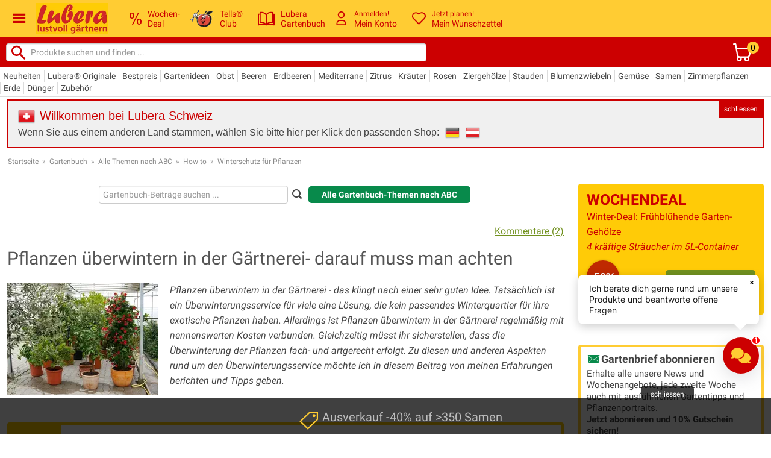

--- FILE ---
content_type: text/plain; charset=utf-8
request_url: https://firestore.googleapis.com/google.firestore.v1.Firestore/Listen/channel?VER=8&database=projects%2Fkitchx-iris%2Fdatabases%2F(default)&RID=32970&CVER=22&X-HTTP-Session-Id=gsessionid&zx=57z13yldl1xe&t=1
body_size: -133
content:
51
[[0,["c","hJpNV0kSffOvHWfs1Er9eQ","",8,12,30000]]]
